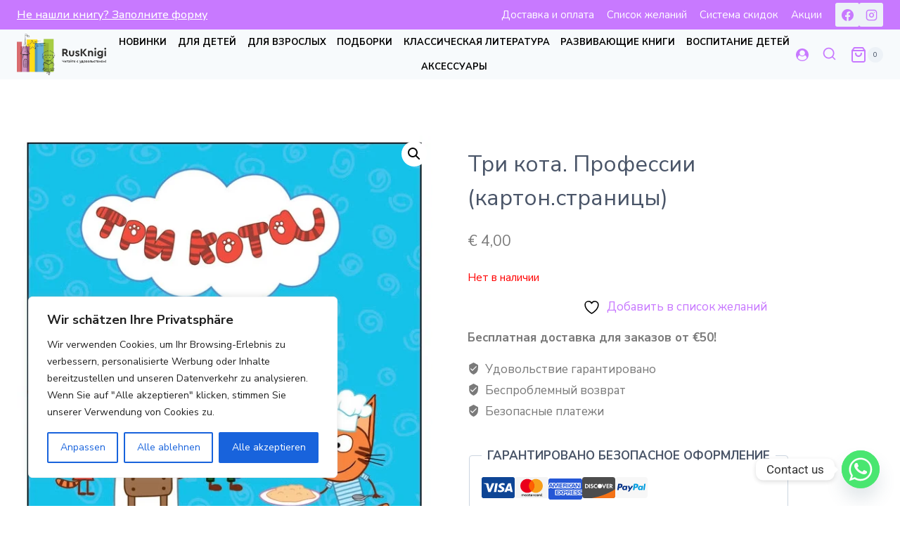

--- FILE ---
content_type: text/css
request_url: https://www.rusknigi.at/wp-content/uploads/elementor/css/post-26514.css?ver=1747907526
body_size: 7130
content:
.elementor-26514 .elementor-element.elementor-element-4f9f7e45 > .elementor-container > .elementor-column > .elementor-widget-wrap{align-content:flex-start;align-items:flex-start;}.elementor-26514 .elementor-element.elementor-element-4f9f7e45 > .elementor-container{max-width:1440px;}.elementor-26514 .elementor-element.elementor-element-4f9f7e45{transition:background 0.3s, border 0.3s, border-radius 0.3s, box-shadow 0.3s;margin-top:100px;margin-bottom:0px;padding:90px 0px 90px 0px;}.elementor-26514 .elementor-element.elementor-element-4f9f7e45 > .elementor-background-overlay{transition:background 0.3s, border-radius 0.3s, opacity 0.3s;}.elementor-widget-heading .elementor-heading-title{font-family:var( --e-global-typography-primary-font-family ), Sans-serif;font-weight:var( --e-global-typography-primary-font-weight );color:var( --e-global-color-primary );}.elementor-26514 .elementor-element.elementor-element-6adfd866{text-align:center;}.elementor-26514 .elementor-element.elementor-element-6adfd866 .elementor-heading-title{font-family:"Nunito", Sans-serif;font-size:18px;font-weight:500;text-transform:uppercase;color:var( --e-global-color-secondary );}.elementor-widget-icon-list .elementor-icon-list-item:not(:last-child):after{border-color:var( --e-global-color-text );}.elementor-widget-icon-list .elementor-icon-list-icon i{color:var( --e-global-color-primary );}.elementor-widget-icon-list .elementor-icon-list-icon svg{fill:var( --e-global-color-primary );}.elementor-widget-icon-list .elementor-icon-list-item > .elementor-icon-list-text, .elementor-widget-icon-list .elementor-icon-list-item > a{font-family:var( --e-global-typography-text-font-family ), Sans-serif;font-weight:var( --e-global-typography-text-font-weight );}.elementor-widget-icon-list .elementor-icon-list-text{color:var( --e-global-color-secondary );}.elementor-26514 .elementor-element.elementor-element-1309f426 .elementor-icon-list-items:not(.elementor-inline-items) .elementor-icon-list-item:not(:last-child){padding-bottom:calc(5px/2);}.elementor-26514 .elementor-element.elementor-element-1309f426 .elementor-icon-list-items:not(.elementor-inline-items) .elementor-icon-list-item:not(:first-child){margin-top:calc(5px/2);}.elementor-26514 .elementor-element.elementor-element-1309f426 .elementor-icon-list-items.elementor-inline-items .elementor-icon-list-item{margin-right:calc(5px/2);margin-left:calc(5px/2);}.elementor-26514 .elementor-element.elementor-element-1309f426 .elementor-icon-list-items.elementor-inline-items{margin-right:calc(-5px/2);margin-left:calc(-5px/2);}body.rtl .elementor-26514 .elementor-element.elementor-element-1309f426 .elementor-icon-list-items.elementor-inline-items .elementor-icon-list-item:after{left:calc(-5px/2);}body:not(.rtl) .elementor-26514 .elementor-element.elementor-element-1309f426 .elementor-icon-list-items.elementor-inline-items .elementor-icon-list-item:after{right:calc(-5px/2);}.elementor-26514 .elementor-element.elementor-element-1309f426 .elementor-icon-list-icon i{transition:color 0.3s;}.elementor-26514 .elementor-element.elementor-element-1309f426 .elementor-icon-list-icon svg{transition:fill 0.3s;}.elementor-26514 .elementor-element.elementor-element-1309f426{--e-icon-list-icon-size:0px;--icon-vertical-offset:0px;}.elementor-26514 .elementor-element.elementor-element-1309f426 .elementor-icon-list-icon{padding-right:0px;}.elementor-26514 .elementor-element.elementor-element-1309f426 .elementor-icon-list-item > .elementor-icon-list-text, .elementor-26514 .elementor-element.elementor-element-1309f426 .elementor-icon-list-item > a{font-family:"Nunito", Sans-serif;font-size:14px;font-weight:300;}.elementor-26514 .elementor-element.elementor-element-1309f426 .elementor-icon-list-text{color:#000000;transition:color 0.3s;}.elementor-26514 .elementor-element.elementor-element-76fbb8f9{text-align:center;}.elementor-26514 .elementor-element.elementor-element-76fbb8f9 .elementor-heading-title{font-family:"Nunito", Sans-serif;font-size:18px;font-weight:500;text-transform:uppercase;color:var( --e-global-color-secondary );}.elementor-26514 .elementor-element.elementor-element-72aec97d .elementor-icon-list-items:not(.elementor-inline-items) .elementor-icon-list-item:not(:last-child){padding-bottom:calc(5px/2);}.elementor-26514 .elementor-element.elementor-element-72aec97d .elementor-icon-list-items:not(.elementor-inline-items) .elementor-icon-list-item:not(:first-child){margin-top:calc(5px/2);}.elementor-26514 .elementor-element.elementor-element-72aec97d .elementor-icon-list-items.elementor-inline-items .elementor-icon-list-item{margin-right:calc(5px/2);margin-left:calc(5px/2);}.elementor-26514 .elementor-element.elementor-element-72aec97d .elementor-icon-list-items.elementor-inline-items{margin-right:calc(-5px/2);margin-left:calc(-5px/2);}body.rtl .elementor-26514 .elementor-element.elementor-element-72aec97d .elementor-icon-list-items.elementor-inline-items .elementor-icon-list-item:after{left:calc(-5px/2);}body:not(.rtl) .elementor-26514 .elementor-element.elementor-element-72aec97d .elementor-icon-list-items.elementor-inline-items .elementor-icon-list-item:after{right:calc(-5px/2);}.elementor-26514 .elementor-element.elementor-element-72aec97d .elementor-icon-list-icon i{transition:color 0.3s;}.elementor-26514 .elementor-element.elementor-element-72aec97d .elementor-icon-list-icon svg{transition:fill 0.3s;}.elementor-26514 .elementor-element.elementor-element-72aec97d{--e-icon-list-icon-size:0px;--icon-vertical-offset:0px;}.elementor-26514 .elementor-element.elementor-element-72aec97d .elementor-icon-list-icon{padding-right:0px;}.elementor-26514 .elementor-element.elementor-element-72aec97d .elementor-icon-list-item > .elementor-icon-list-text, .elementor-26514 .elementor-element.elementor-element-72aec97d .elementor-icon-list-item > a{font-family:"Nunito", Sans-serif;font-size:14px;font-weight:300;}.elementor-26514 .elementor-element.elementor-element-72aec97d .elementor-icon-list-text{color:#000000;transition:color 0.3s;}@media(max-width:1024px) and (min-width:768px){.elementor-26514 .elementor-element.elementor-element-1f2104fa{width:25%;}}@media(max-width:1024px){.elementor-26514 .elementor-element.elementor-element-4f9f7e45{padding:70px 20px 20px 20px;}}@media(max-width:767px){.elementor-26514 .elementor-element.elementor-element-4f9f7e45{margin-top:10px;margin-bottom:0px;}.elementor-26514 .elementor-element.elementor-element-2f534c11{width:100%;}.elementor-26514 .elementor-element.elementor-element-1309f426 .elementor-icon-list-item > .elementor-icon-list-text, .elementor-26514 .elementor-element.elementor-element-1309f426 .elementor-icon-list-item > a{font-size:13px;}.elementor-26514 .elementor-element.elementor-element-1f2104fa{width:100%;}.elementor-26514 .elementor-element.elementor-element-1f2104fa > .elementor-element-populated{padding:0px 0px 0px 0px;}.elementor-26514 .elementor-element.elementor-element-72aec97d .elementor-icon-list-item > .elementor-icon-list-text, .elementor-26514 .elementor-element.elementor-element-72aec97d .elementor-icon-list-item > a{font-size:13px;}.elementor-26514 .elementor-element.elementor-element-221ea14{width:100%;}.elementor-26514 .elementor-element.elementor-element-221ea14 > .elementor-element-populated{padding:50px 0px 0px 0px;}}